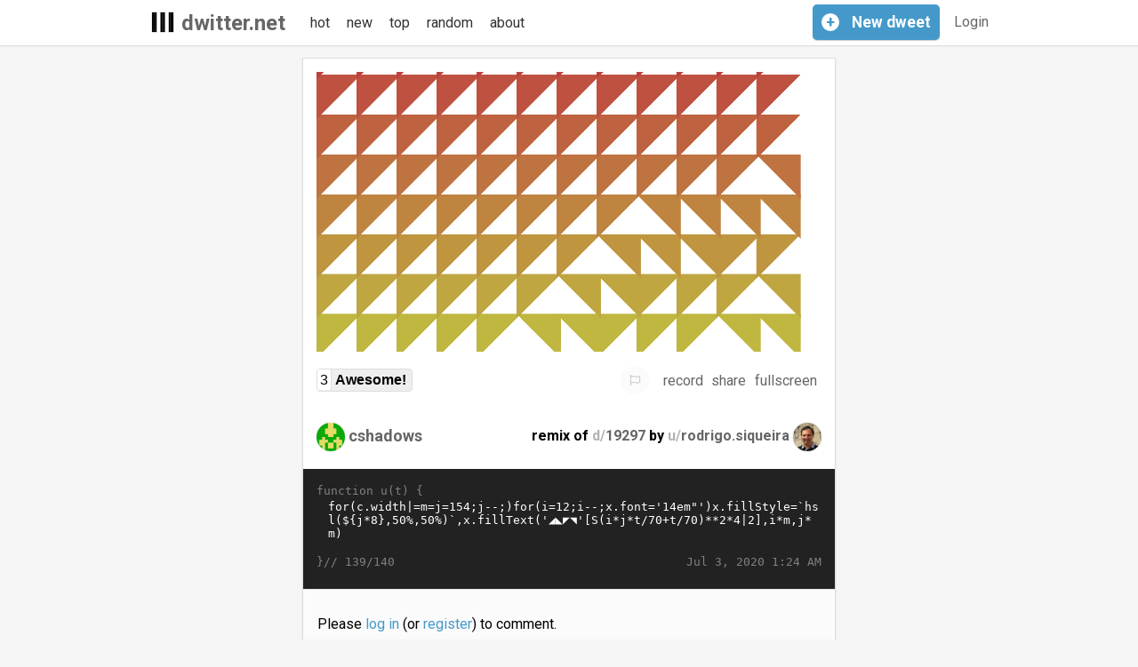

--- FILE ---
content_type: application/javascript
request_url: https://www.dwitter.net/static/CACHE/js/708846d4022b.js
body_size: 10952
content:
;window.onload=function(){var dweets=document.querySelectorAll('.dweet');var dweetiframes=document.querySelectorAll('.dweetiframe');var editor=document.querySelector('#editor');var editoriframe=document.querySelector('#preview-iframe');var oldCode=editor&&editor.value;addEventListener('message',receiveMessage,false);[].forEach.call(dweetiframes,function(iframe){registerWaypoint(iframe);});[].forEach.call(dweets,function(dweet){registerOnKeyListener(dweet);registerStatsClickListeners(dweet);});window.onmessage=function(event){var recordButton;if(event.data.msg==='finished'){recordButton=document.getElementById('record-'+event.data.dweetId);recordButton.classList.remove('processing');recordButton.getElementsByTagName('span')[0].innerHTML='record';}};if(editor&&editoriframe){showCode(editoriframe,oldCode);editor.addEventListener('keyup',function(){if(editor.value===oldCode){return;}
editor.size=Math.max(editor.value.length,1);showCode(editoriframe,editor.value);oldCode=editor.value;});}
new Waypoint.Infinite({element:$('.dweet-feed')[0],items:'.dweet-wrapper, .loading, .end-of-feed',more:'.next-page',onAfterPageLoad:function(items){$('.loading:not(:last-of-type)').hide();function requestFullscreen(el){(el.mozRequestFullScreen||el.webkitRequestFullscreen||el.requestFullscreen).call(el);}
$.each(items,function(index,div){var iframe=$(div).find('.dweetiframe')[0];var link=$(div).find('.fullscreen-button');var timestamp=$(div).find('time');var postedDate=moment.utc(timestamp.attr('datetime'));registerOnKeyListener(div);registerStatsClickListeners(div);registerWaypoint(iframe);link.on('click',function(e){e.preventDefault();requestFullscreen(iframe);});moment.locale(navigator.userLanguage||navigator.language||'en-US');timestamp.text(postedDate.local().format('lll'));});},});};function receiveMessage(event){var origin=event.origin||event.originalEvent.origin;if(origin!=='http://dweet.localhost:8000'&&origin!=='https://dweet.dwitter.net'&&origin!=='https://dweet.localhost:8000'){return;}
if(event.data.type==='error'){displayError(event.data.location,event.data.error);}}
function displayError(iframeurl,e){$('iframe[src^="'+iframeurl+'"]').closest('.dweet').find('.error-display')[0].innerText=e;}
function registerWaypoint(iframe){new Waypoint.Inview({element:iframe,entered:function(){play(iframe);},exit:function(){var fullscreenElement=(document.fullscreenElement||document.webkitFullscreenElement||document.mozFullScreenElement);if(fullscreenElement!==iframe){pause(iframe);}},});}
function play(iframe){var dweetwin=iframe.contentWindow||iframe;dweetwin.postMessage('play','*');}
function pause(iframe){var dweetwin=iframe.contentWindow||iframe;dweetwin.postMessage('pause','*');}
function showCode(iframe,code){var dweetwin=iframe.contentWindow||iframe;dweetwin.postMessage('code '+code,'*');}
function showStats(dweet,iframe){(iframe.contentWindow||iframe).postMessage('showStats','*');$(dweet).find('.show-stats').hide();$(dweet).find('.hide-stats').show();}
function hideStats(dweet,iframe){(iframe.contentWindow||iframe).postMessage('hideStats','*');$(dweet).find('.show-stats').show();$(dweet).find('.hide-stats').hide();}
function registerOnKeyListener(dweet){var iframe=$(dweet).find('.dweetiframe')[0];var editor=$(dweet).find('.code-input')[0];var changedDweetMenu=$(dweet).find('.dweet-changed');var submitButton=$(dweet).find('.remix-button,.dweet-button')[0];var captionField=$(dweet).find('.new-dweet-comment-input')[0];var captionFieldDisabled='Change the code...';var captionFieldEnabled=$(captionField).prop('placeholder');var oldCode=editor.value;var originalCode=oldCode;showCode(iframe,oldCode);editor.addEventListener('focus',function(){changedDweetMenu.show();if(editor.value===originalCode){$(submitButton).prop('disabled',true);$(captionField).prop('placeholder',captionFieldDisabled);}});editor.addEventListener('keyup',function(){showStats(dweet,iframe);changedDweetMenu.show();if(editor.value===originalCode){$(submitButton).prop('disabled',true);$(captionField).prop('placeholder',captionFieldDisabled);}else{$(submitButton).prop('disabled',false);$(captionField).prop('placeholder',captionFieldEnabled);}
if(editor.value===oldCode){return;}
editor.size=Math.max(editor.value.length,1);showCode(iframe,editor.value);oldCode=editor.value;});}
function registerStatsClickListeners(element){var iframe=$(element).find('.dweetiframe')[0];$(element).find('.show-stats').click(function(e){e.preventDefault();showStats(element,iframe);});$(element).find('.hide-stats').click(function(e){e.preventDefault();hideStats(element,iframe);});}
(function(){var lastScrollTop=null;var isHidden=false;window.addEventListener('scroll',function(){var newScrollTop=$(this).scrollTop();var newHiddenState=getHeaderHiddenState(lastScrollTop,newScrollTop);if(newHiddenState!==null&&newHiddenState!==isHidden){isHidden=newHiddenState;$('.head-menu').toggleClass('hidden',isHidden);}
lastScrollTop=newScrollTop;});}());function getHeaderHiddenState(lastScrollTop,newScrollTop){if(lastScrollTop===null){return null;}
if(newScrollTop>lastScrollTop&&newScrollTop>85){return true;}
if(newScrollTop<lastScrollTop){return false;}
return null;};function processLike(e){var $likeForm=$(this);var dweetId=$likeForm.data('dweet_id');var $likeButton=$likeForm.find('.like-button');var processServerResponse=function(response){if(response.not_authenticated){$likeForm.parent().parent().find('.error-display')[0].innerText='You have to be logged in to vote';}else{$likeButton.find('.score-text').html(response.likes);if(response.liked){$likeButton.addClass('liked');}else{$likeButton.removeClass('liked');}}};var config={url:'/d/'+dweetId+'/like',dataType:'json',method:'POST',headers:{'X-CSRFToken':$likeForm.data('csrf'),},success:processServerResponse,};e.preventDefault();$.ajax(config);}
function processReport(e){var $reportForm;var dweetId;var commentId;var processServerResponse;var config;e.preventDefault();if(!confirm('Are you sure you want to report this to a moderator?')){return;}
$reportForm=$(this);dweetId=$reportForm.data('dweet_id');commentId=$reportForm.data('comment_id');processServerResponse=function(response){if(response.not_authenticated){alert('You have to be logged in to report.');}else{alert('A moderator has been notified.');}};config={dataType:'json',method:'POST',headers:{'X-CSRFToken':$reportForm.data('csrf'),},success:processServerResponse,};if(dweetId){config.url='/d/'+dweetId+'/report';}else{config.url='/c/'+commentId+'/report';}
$.ajax(config);}
function getCommentHTML(comment){return'<li class=comment><a class=comment-name href="/u/'+comment.author+'">'+
comment.author+':</a> '+'<form class="report" data-comment_id="'+comment.id+'">'+'<button type="submit" class="report-button">'+'<div class="wrapper">'+'<span class="far fa-flag"></span>'+'<span class="text">report</span>'+'</div>'+'</button>'+'</form>'+'<span class="comment-message">'+comment.urlized_text.replace('href=','target="_blank" href=')+'</span>'+'</li>';}
function postComment(e){var $postForm=$(this);var dweetId=$postForm.data('dweet_id');var csrf=$postForm.data('csrf');var $commentText=$postForm.find('.comment-input');var $commentSection=$postForm.closest('.comment-section').children('.comments');var postCommentSuccess=function(response){$commentText[0].value='';$commentSection[0].innerHTML+=getCommentHTML(response);};var postCommentError=function(){};var comment={reply_to:dweetId,text:$commentText[0].value,csrfmiddlewaretoken:csrf,};var config={url:'/api/comments/',method:'POST',success:postCommentSuccess,error:postCommentError,data:comment,};e.preventDefault();$.ajax(config);}
$(document).ready(function(){$('body').on('submit','form.like',processLike);$('body').on('submit','form.report',processReport);$('body').on('submit','.new-comment',postComment);});;function onDweetChanged(){var charCount=$(this).parent().parent().parent().find('.character-count')[0];var submitButton=$(this).parent().parent().find('.remix-button,.dweet-button')[0];let CountCharacters=string=>{return[...string].length;};let characterCount=CountCharacters(this.value);charCount.textContent=characterCount+'/140';if(characterCount>140){$(charCount).addClass('too-long');$(submitButton).prop('disabled',true);}else{$(charCount).removeClass('too-long');$(submitButton).prop('disabled',false);}}
$(document).ajaxComplete(function(){$('.code-input').each(onDweetChanged);});$(document).ready(function(){function requestFullscreen(el){(el.mozRequestFullScreen||el.webkitRequestFullscreen||el.requestFullscreen).call(el);}
$('body').on('input','.code-input',onDweetChanged);$('.code-input').each(onDweetChanged);$('body').on('click','.fullscreen-button',function(e){var dweetCard=$(this).closest('.dweet');var iframe=$(dweetCard).find('iframe.dweetiframe');e.preventDefault();requestFullscreen(iframe[0]);});$('body').on('click','.comments a.show-more-comments',function(e){var target=$(e.target);e.preventDefault();target.parent().parent().find('.comment.hidden').removeClass('hidden');target.remove();});$('body').on('click','[data-popover]',function(e){var dweetCard=$(this).closest('.dweet');var $popover=$(dweetCard).find($(this).data('popover'));var shareLink=$popover.find('.share-link');e.preventDefault();if($popover.is(':visible')){$popover.hide();}else{$('.popover').hide();$popover.show();if($(this).data('popover')==='.share-container'){shareLink.select();}}});$('body').on('click','.record-button',function(){var recordButton=$(this)[0];var iframe=document.getElementById(recordButton.dataset.dweet_id);var span=recordButton.getElementsByTagName('span')[0];if(recordButton.classList.contains('recording')){iframe.contentWindow.postMessage('stopGifRecord','*');recordButton.classList.remove('recording');recordButton.classList.add('processing');span.innerHTML='processing';}else if(!recordButton.classList.contains('processing')){iframe.contentWindow.postMessage({msg:'startGifRecord',dweetId:recordButton.dataset.dweet_id,username:recordButton.dataset.username},'*');recordButton.classList.add('recording');span.innerHTML='recording';}else if(recordButton.classList.contains('processing')){iframe.contentWindow.postMessage('abortGifProcessing','*');recordButton.classList.remove('processing');span.innerHTML='record';}});$('body').on('click',function(e){if(!$(e.target).is('[data-popover]')&&$(e.target).closest('.popover').length===0){$('.popover').hide();}});$('body').on('focus','.share-link, .embed-src',function(){$(this).select();});moment.locale(navigator.userLanguage||navigator.language||'en-US');$('.dweet-timestamp').each(function(_,element){var postedDate=moment.utc($(element).find('time').attr('datetime'));$(element).text(postedDate.local().format('lll'));});$('.dweet-create-form-title').click(function(){var dweet=$('.submit-box').slideDown(Waypoint.refreshAll);var iframe=$(dweet).find('.dweetiframe')[0];registerOnKeyListener(dweet);registerWaypoint(iframe);$(dweet).find('textarea').focus();});});